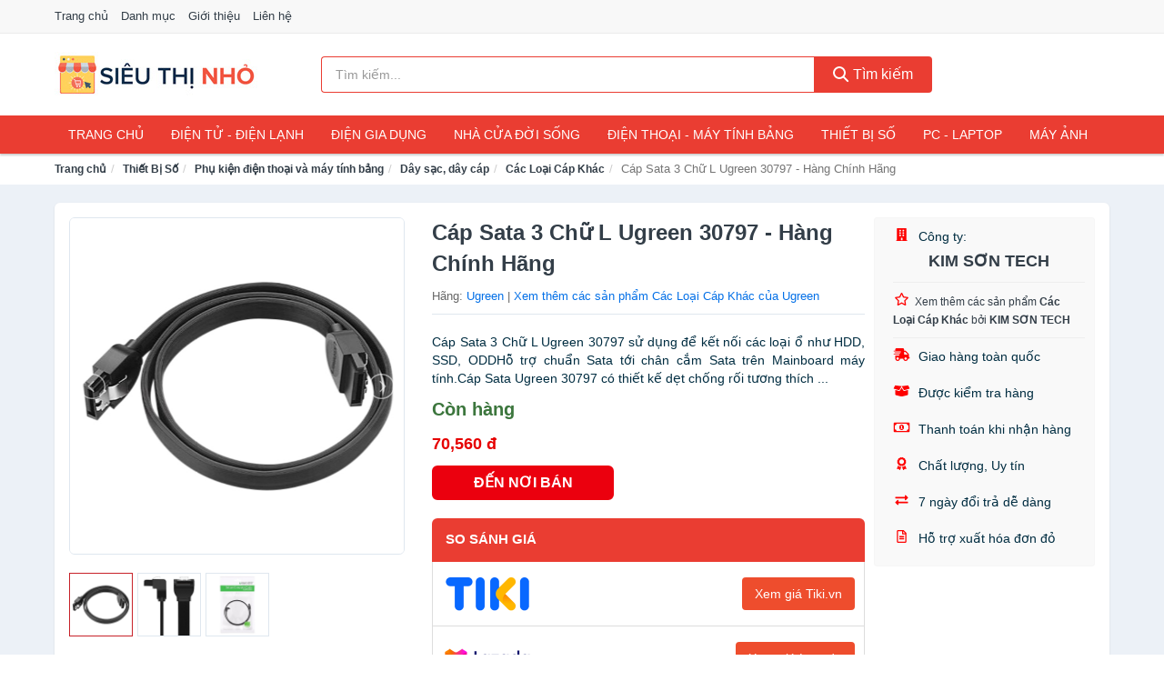

--- FILE ---
content_type: text/html; charset=UTF-8
request_url: https://sieuthinho.com/cap-sata-3-chu-l-ugreen-30797-hang-nti2064125.html
body_size: 13156
content:
<!DOCTYPE html><html lang="vi"><head prefix="og: http://ogp.me/ns# fb: http://ogp.me/ns/fb# article: http://ogp.me/ns/article#"><meta charset="utf-8"><!--[if IE]><meta http-equiv='X-UA-Compatible' content='IE=edge,chrome=1'><![endif]--><meta name="viewport" content="width=device-width,minimum-scale=1,initial-scale=1"><title>Cáp Sata 3 Chữ L Ugreen 30797 - Hàng Chính Hãng - Các Loại Cáp Khác | SieuThiNho.com</title><meta name="description" content="Cáp Sata 3 Chữ L Ugreen 30797 sử dụng để kết nối các loại ổ như HDD, SSD, ODDHỗ trợ chuẩn Sata tới chân cắm Sata trên Mainboard máy tính.Cáp Sata Ugreen 30797 có thiết kế dẹt chống rối tương thích ..."><meta name="keywords" content="Cáp Sata 3 Chữ L Ugreen 30797 - Hàng Chính Hãng"><meta name="robots" content="noodp"/><meta itemprop="name" content="Cáp Sata 3 Chữ L Ugreen 30797 - Hàng Chính Hãng - Các Loại Cáp Khác | SieuThiNho.com"><meta itemprop="description" content="Cáp Sata 3 Chữ L Ugreen 30797 sử dụng để kết nối các loại ổ như HDD, SSD, ODDHỗ trợ chuẩn Sata tới chân cắm Sata trên Mainboard máy tính.Cáp Sata Ugreen 30797 có thiết kế dẹt chống rối tương thích ..."><meta itemprop="image" content="https://salt.tikicdn.com/ts/product/4f/aa/c1/a278a4045c49ba27d473a50160f1dbce.jpg"><meta name="twitter:card" content="summary"><meta name="twitter:site" content="SieuThiNho.com"><meta name="twitter:title" content="Cáp Sata 3 Chữ L Ugreen 30797 - Hàng Chính Hãng - Các Loại Cáp Khác | SieuThiNho.com"><meta name="twitter:description" content="Cáp Sata 3 Chữ L Ugreen 30797 sử dụng để kết nối các loại ổ như HDD, SSD, ODDHỗ trợ chuẩn Sata tới chân cắm Sata trên Mainboard máy tính.Cáp Sata Ugreen 30797 có thiết kế dẹt chống rối tương thích ..."><meta name="twitter:creator" content="@SieuThiNho"><meta name="twitter:image" content="https://salt.tikicdn.com/ts/product/4f/aa/c1/a278a4045c49ba27d473a50160f1dbce.jpg"><meta property="og:title" content="Cáp Sata 3 Chữ L Ugreen 30797 - Hàng Chính Hãng - Các Loại Cáp Khác | SieuThiNho.com" /><meta property="og:type" content="website" /><meta property="og:url" content="https://sieuthinho.com/cap-sata-3-chu-l-ugreen-30797-hang-nti2064125.html" /><meta property="og:image" content="https://salt.tikicdn.com/ts/product/4f/aa/c1/a278a4045c49ba27d473a50160f1dbce.jpg" /><meta property="og:description" content="Cáp Sata 3 Chữ L Ugreen 30797 sử dụng để kết nối các loại ổ như HDD, SSD, ODDHỗ trợ chuẩn Sata tới chân cắm Sata trên Mainboard máy tính.Cáp Sata Ugreen 30797 có thiết kế dẹt chống rối tương thích ..." /><meta property="og:locale" content="vi_VN" /><meta property="og:site_name" content="Siêu Thị Nhỏ" /><meta property="fb:app_id" content="409455943066096"/><link rel="canonical" href="https://sieuthinho.com/cap-sata-3-chu-l-ugreen-30797-hang-nti2064125.html" /><link rel="apple-touch-icon" sizes="180x180" href="https://c.mgg.vn/d/sieuthinho.com/img/icons/apple-touch-icon.png"><link rel="icon" type="image/png" sizes="32x32" href="https://c.mgg.vn/d/sieuthinho.com/img/icons/favicon-32x32.png"><link rel="icon" type="image/png" sizes="16x16" href="https://c.mgg.vn/d/sieuthinho.com/img/icons/favicon-16x16.png"><link rel="manifest" href="https://sieuthinho.com/webmanifest.json"><link rel="mask-icon" href="https://c.mgg.vn/d/sieuthinho.com/img/icons/safari-pinned-tab.svg" color="#ea3d32"><link rel="shortcut icon" href="/favicon.ico"><meta name="apple-mobile-web-app-title" content="Siêu Thị Nhỏ"><meta name="application-name" content="Siêu Thị Nhỏ"><meta name="msapplication-TileColor" content="#ea3d32"><meta name="msapplication-TileImage" content="https://c.mgg.vn/d/sieuthinho.com/img/icons/mstile-144x144.png"><meta name="msapplication-config" content="https://c.mgg.vn/d/sieuthinho.com/img/icons/browserconfig.xml"><meta name="theme-color" content="#ea3d32"><style type="text/css">html{font-family:-apple-system,BlinkMacSystemFont,"Segoe UI",Roboto,"Helvetica Neue",Arial,"Noto Sans",sans-serif,"Apple Color Emoji","Segoe UI Emoji","Segoe UI Symbol","Noto Color Emoji";-webkit-text-size-adjust:100%;-ms-text-size-adjust:100%}body{margin:0}article,aside,details,figcaption,figure,footer,header,hgroup,main,menu,nav,section,summary{display:block}audio,canvas,progress,video{display:inline-block;vertical-align:baseline}audio:not([controls]){display:none;height:0}[hidden],template{display:none}a{background-color:transparent}a:active,a:hover{outline:0}abbr[title]{border-bottom:1px dotted}b,strong{font-weight:600}dfn{font-style:italic}h1{margin:.67em 0;font-size:2em}mark{color:#000;background:#ff0}small{font-size:80%}sub,sup{position:relative;font-size:75%;line-height:0;vertical-align:baseline}sup{top:-.5em}sub{bottom:-.25em}img{border:0}svg:not(:root){overflow:hidden}figure{margin:1em 40px}hr{height:0;-webkit-box-sizing:content-box;-moz-box-sizing:content-box;box-sizing:content-box}pre{overflow:auto}code,kbd,pre,samp{font-family:monospace,monospace;font-size:1em}button,input,optgroup,select,textarea{margin:0;font:inherit;color:inherit}button{overflow:visible}button,select{text-transform:none}button,html input[type=button],input[type=reset],input[type=submit]{-webkit-appearance:button;cursor:pointer}button[disabled],html input[disabled]{cursor:default}button::-moz-focus-inner,input::-moz-focus-inner{padding:0;border:0}input{line-height:normal}input[type=checkbox],input[type=radio]{-webkit-box-sizing:border-box;-moz-box-sizing:border-box;box-sizing:border-box;padding:0}input[type=number]::-webkit-inner-spin-button,input[type=number]::-webkit-outer-spin-button{height:auto}input[type=search]{-webkit-box-sizing:content-box;-moz-box-sizing:content-box;box-sizing:content-box;-webkit-appearance:textfield}input[type=search]::-webkit-search-cancel-button,input[type=search]::-webkit-search-decoration{-webkit-appearance:none}fieldset{padding:.35em .625em .75em;margin:0 2px;border:1px solid silver}legend{padding:0;border:0}textarea{overflow:auto}optgroup{font-weight:600}table{border-spacing:0;border-collapse:collapse}td,th{padding:0}</style><link href="https://c.mgg.vn/d/sieuthinho.com/css/s1.css" rel="stylesheet"><!--[if lt IE 9]><script src="https://oss.maxcdn.com/html5shiv/3.7.3/html5shiv.min.js"></script><script src="https://oss.maxcdn.com/respond/1.4.2/respond.min.js"></script><![endif]--><link rel="amphtml" href="https://sieuthinho.com/cap-sata-3-chu-l-ugreen-30797-hang-nti2064125.html?amp"><link href="https://c.mgg.vn/d/a/ls.css" rel="stylesheet"><script src="https://cdn.onesignal.com/sdks/OneSignalSDK.js" async=""></script><script>var OneSignal = window.OneSignal || [];OneSignal.push(function() {OneSignal.init({appId: "f273d645-e857-45ba-a842-7488a7e5b408"});});</script></head><body itemscope="" itemtype="http://schema.org/WebPage"><div id="header-top"><header itemscope="" itemtype="http://schema.org/WPHeader"><div id="top-header" class="hidden-xs"><div class="container"><div class="row"><div class="col-sm-12"><a href="https://sieuthinho.com/" title="Trang chủ">Trang chủ</a> <a href="https://sieuthinho.com/danh-muc/" title="Danh mục">Danh mục</a> <a href="https://sieuthinho.com/p/gioi-thieu.html" title="Giới thiệu">Giới thiệu</a> <a href="https://sieuthinho.com/p/lien-he.html" title="Liên hệ">Liên hệ</a></div></div></div></div><div id="main-header"><div class="container"><div class="row"><div class="col-xs-12 col-sm-4 col-md-3"><button type="button" class="visible-xs bnam-menu is-closed" data-toggle="offcanvas" aria-label="Menu"><span class="hamb-top"></span><span class="hamb-middle"></span><span class="hamb-bottom"></span></button><a href="https://sieuthinho.com/" class="logo" itemprop="headline" title="SieuThiNho.com"><img data-original="https://c.mgg.vn/d/sieuthinho.com/img/logo_header.jpg" class="lazy" alt="Siêu Thị Nhỏ" src="[data-uri]" width="auto" height="auto"><noscript><img src="https://c.mgg.vn/d/sieuthinho.com/img/logo_header.jpg" alt="Siêu Thị Nhỏ" srcset="https://c.mgg.vn/d/sieuthinho.com/img/logo_header@2x.jpg 2x"></noscript><span class="hidden" itemprop="description">Siêu Thị Nhỏ</span></a></div><div id="header-search" class="hidden-xs col-sm-8 col-md-7"><form method="GET" action="https://sieuthinho.com/" itemprop="potentialAction" itemscope="" itemtype="http://schema.org/SearchAction"><meta itemprop="target" content="https://sieuthinho.com/?s={s}"><div class="input-group form"><input type="text" name="s" class="form-control" placeholder="Tìm kiếm..." aria-label="Tìm kiếm hãng" value="" id="search-top"><span class="input-group-btn"><button class="btn btn-search-top" type="submit"><span class="s-icon"><span class="s-icon-circle"></span><span class="s-icon-rectangle"></span></span> Tìm kiếm</button></span></div></form></div></div></div></div></header></div><div id="search-mobi" class="container visible-xs"><div class="row"><div class="col-xs-12"><form method="GET" action="https://sieuthinho.com/"><div class="input-group form"><input name="s" class="search-top form-control" placeholder="Tìm kiếm..." value="" type="text" aria-label="Tìm kiếm hãng"><span class="input-group-btn"><button class="btn btn-danger btn-search-top" type="submit">Tìm kiếm</button></span></div></form></div></div></div><div id="header-nav"><div class="container"><nav id="main-nav" itemscope itemtype="http://schema.org/SiteNavigationElement" aria-label="Main navigation"><ul class="menu"><li><a href="https://sieuthinho.com/" title="Trang chủ">Trang chủ</a></li><li class="dropdown"><a href="https://sieuthinho.com/dien-tu-dien-lanh-4429/" title="Điện Tử - Điện Lạnh">Điện Tử - Điện Lạnh</a><ul class="dropdown-menu"><li><a href="https://sieuthinho.com/tivi-5223/" title="Tivi">Tivi</a></li><li><a href="https://sieuthinho.com/am-thanh-phu-kien-tivi-26776/" title="Âm thanh & Phụ kiện Tivi">Âm thanh & Phụ kiện Tivi</a></li><li><a href="https://sieuthinho.com/may-giat-4070/" title="Máy giặt">Máy giặt</a></li><li><a href="https://sieuthinho.com/may-say-quan-ao-4071/" title="Máy sấy quần áo">Máy sấy quần áo</a></li><li><a href="https://sieuthinho.com/may-rua-chen-4072/" title="Máy rửa chén">Máy rửa chén</a></li><li><a href="https://sieuthinho.com/may-lanh-may-dieu-hoa-4073/" title="Máy lạnh - Máy điều hòa">Máy lạnh - Máy điều hòa</a></li><li><a href="https://sieuthinho.com/may-nuoc-nong-4074/" title="Máy nước nóng">Máy nước nóng</a></li><li><a href="https://sieuthinho.com/tu-lanh-2536/" title="Tủ lạnh">Tủ lạnh</a></li><li><a href="https://sieuthinho.com/tu-dong-tu-mat-4076/" title="Tủ đông - Tủ mát">Tủ đông - Tủ mát</a></li><li><a href="https://sieuthinho.com/tu-uop-ruou-4077/" title="Tủ ướp rượu">Tủ ướp rượu</a></li><li><a href="https://sieuthinho.com/phu-kien-dien-lanh-8282/" title="Phụ kiện điện lạnh">Phụ kiện điện lạnh</a></li></ul></li><li class="dropdown o-col"><a href="https://sieuthinho.com/dien-gia-dung-2090/" title="Điện Gia Dụng">Điện Gia Dụng</a><ul class="dropdown-menu"><li><a href="https://sieuthinho.com/do-dung-nha-bep-2092/" title="Đồ dùng nhà bếp">Đồ dùng nhà bếp</a></li><li><a href="https://sieuthinho.com/thiet-bi-gia-dinh-2154/" title="Thiết bị gia đình">Thiết bị gia đình</a></li></ul></li><li class="dropdown"><a href="https://sieuthinho.com/nha-cua-doi-song-2091/" title="Nhà Cửa Đời Sống">Nhà Cửa Đời Sống</a><ul class="dropdown-menu"><li><a href="https://sieuthinho.com/nha-bep-2159/" title="Dụng cụ nhà bếp">Dụng cụ nhà bếp</a></li><li><a href="https://sieuthinho.com/phong-an-2162/" title="Đồ dùng phòng ăn">Đồ dùng phòng ăn</a></li><li><a href="https://sieuthinho.com/do-dung-phong-ngu-8521/" title="Đồ dùng phòng ngủ">Đồ dùng phòng ngủ</a></li><li><a href="https://sieuthinho.com/noi-that-2358/" title="Nội thất">Nội thất</a></li><li><a href="https://sieuthinho.com/trang-tri-nha-cua-2181/" title="Trang trí nhà cửa">Trang trí nhà cửa</a></li><li><a href="https://sieuthinho.com/den-thiet-bi-chieu-sang-2223/" title="Đèn & thiết bị chiếu sáng">Đèn & thiết bị chiếu sáng</a></li><li><a href="https://sieuthinho.com/ngoai-troi-san-vuon-2431/" title="Ngoài trời & sân vườn">Ngoài trời & sân vườn</a></li><li><a href="https://sieuthinho.com/do-dung-va-thiet-bi-nha-tam-2174/" title="Đồ dùng và thiết bị nhà tắm">Đồ dùng và thiết bị nhà tắm</a></li><li><a href="https://sieuthinho.com/sua-chua-nha-cua-2182/" title="Sửa chữa nhà cửa">Sửa chữa nhà cửa</a></li><li><a href="https://sieuthinho.com/nhac-cu-10276/" title="Nhạc cụ">Nhạc cụ</a></li><li><a href="https://sieuthinho.com/hoa-tuoi-va-cay-canh-19060/" title="Hoa tươi và cây cảnh">Hoa tươi và cây cảnh</a></li><li><a href="https://sieuthinho.com/thiet-bi-dieu-khien-thong-minh-20700/" title="Thiết bị điều khiển thông minh">Thiết bị điều khiển thông minh</a></li><li><a href="https://sieuthinho.com/dung-cu-diet-chuot-con-trung-23212/" title="Dụng cụ diệt chuột, côn trùng">Dụng cụ diệt chuột, côn trùng</a></li><li><a href="https://sieuthinho.com/pin-va-dung-cu-sac-pin-23220/" title="Pin và dụng cụ sạc pin">Pin và dụng cụ sạc pin</a></li><li><a href="https://sieuthinho.com/o-cam-dien-2229/" title="Ổ cắm điện">Ổ cắm điện</a></li><li><a href="https://sieuthinho.com/dung-cu-ve-sinh-23226/" title="Dụng cụ vệ sinh">Dụng cụ vệ sinh</a></li><li><a href="https://sieuthinho.com/phu-kien-giat-ui-23252/" title="Phụ kiện giặt ủi">Phụ kiện giặt ủi</a></li><li><a href="https://sieuthinho.com/bao-ve-nha-cua-23254/" title="Bảo vệ nhà cửa">Bảo vệ nhà cửa</a></li><li><a href="https://sieuthinho.com/do-tho-cung-23262/" title="Đồ thờ cúng">Đồ thờ cúng</a></li><li><a href="https://sieuthinho.com/vat-pham-phong-thuy-6056/" title="Vật phẩm phong thủy">Vật phẩm phong thủy</a></li><li><a href="https://sieuthinho.com/on-ap-bien-ap-12062/" title="Ổn áp, biến áp">Ổn áp, biến áp</a></li></ul></li><li class="dropdown o-col"><a href="https://sieuthinho.com/dien-thoai-may-tinh-bang-1997/" title="Điện Thoại - Máy Tính Bảng">Điện Thoại - Máy Tính Bảng</a><ul class="dropdown-menu"><li><a href="https://sieuthinho.com/dien-thoai-smartphone-2003/" title="Điện thoại Smartphone">Điện thoại Smartphone</a></li><li><a href="https://sieuthinho.com/may-tinh-bang-2002/" title="Máy tính bảng">Máy tính bảng</a></li><li><a href="https://sieuthinho.com/may-doc-sach-29064/" title="Máy đọc sách">Máy đọc sách</a></li><li><a href="https://sieuthinho.com/dien-thoai-pho-thong-2004/" title="Điện thoại phổ thông">Điện thoại phổ thông</a></li><li><a href="https://sieuthinho.com/dien-thoai-ban-8269/" title="Điện thoại bàn">Điện thoại bàn</a></li></ul></li><li class="dropdown o-col"><a href="https://sieuthinho.com/thiet-bi-so-2023/" title="Thiết Bị Số">Thiết Bị Số</a><ul class="dropdown-menu"><li><a href="https://sieuthinho.com/thiet-bi-am-thanh-va-phu-kien-8423/" title="Thiết bị âm thanh và phụ kiện">Thiết bị âm thanh và phụ kiện</a></li><li><a href="https://sieuthinho.com/thiet-bi-choi-game-va-phu-kien-2875/" title="Thiết bị chơi game và phụ kiện">Thiết bị chơi game và phụ kiện</a></li><li><a href="https://sieuthinho.com/thiet-bi-deo-thong-minh-va-phu-kien-8247/" title="Thiết bị đeo thông minh và phụ kiện">Thiết bị đeo thông minh và phụ kiện</a></li><li><a href="https://sieuthinho.com/thiet-bi-thong-minh-va-linh-kien-dien-tu-28640/" title="Thiết bị thông minh và linh kiện điện tử">Thiết bị thông minh và linh kiện điện tử</a></li><li><a href="https://sieuthinho.com/phu-kien-dien-thoai-va-may-tinh-bang-8422/" title="Phụ kiện điện thoại và máy tính bảng">Phụ kiện điện thoại và máy tính bảng</a></li><li><a href="https://sieuthinho.com/phu-kien-may-tinh-va-laptop-28878/" title="Phụ kiện máy tính và Laptop">Phụ kiện máy tính và Laptop</a></li></ul></li><li class="dropdown o-col"><a href="https://sieuthinho.com/may-vi-tinh-laptop-2054/" title="Máy Vi Tính - Laptop">PC - Laptop</a><ul class="dropdown-menu"><li><a href="https://sieuthinho.com/laptop-8303/" title="Laptop">Laptop</a></li><li><a href="https://sieuthinho.com/pc-may-tinh-bo-8301/" title="PC - Máy Tính Bộ">PC - Máy Tính Bộ</a></li><li><a href="https://sieuthinho.com/thiet-bi-luu-tru-8268/" title="Thiết bị lưu trữ">Thiết bị lưu trữ</a></li><li><a href="https://sieuthinho.com/thiet-bi-mang-2871/" title="Thiết bị mạng">Thiết bị mạng</a></li><li><a href="https://sieuthinho.com/linh-kien-phu-kien-may-tinh-8337/" title="Linh kiện máy tính, phụ kiện máy tính">Linh kiện máy tính, phụ kiện máy tính</a></li><li><a href="https://sieuthinho.com/thiet-bi-van-phong-thiet-bi-ngoai-vi-13092/" title="Thiết bị văn phòng - Thiết bị ngoại vi">Thiết bị văn phòng - Thiết bị ngoại vi</a></li></ul></li><li class="dropdown o-col"><a href="https://sieuthinho.com/may-anh-quay-phim-2009/" title="Máy Ảnh - Quay Phim">Máy Ảnh</a><ul class="dropdown-menu"><li><a href="https://sieuthinho.com/may-anh-29014/" title="Máy ảnh">Máy ảnh</a></li><li><a href="https://sieuthinho.com/phu-kien-may-anh-may-quay-2026/" title="Phụ kiện máy ảnh, máy quay">Phụ kiện máy ảnh, máy quay</a></li><li><a href="https://sieuthinho.com/balo-tui-dung-bao-da-2048/" title="Balo - Túi đựng - Bao da">Balo - Túi đựng - Bao da</a></li><li><a href="https://sieuthinho.com/ong-kinh-ong-ngam-29002/" title="Ống kính, ống ngắm">Ống kính, ống ngắm</a></li><li><a href="https://sieuthinho.com/ong-kinh-lens-may-anh-2965/" title="Ống kính (Lens)">Ống kính (Lens)</a></li><li><a href="https://sieuthinho.com/thiet-bi-anh-sang-29022/" title="Thiết bị ánh sáng">Thiết bị ánh sáng</a></li><li><a href="https://sieuthinho.com/thiet-bi-quay-phim-29030/" title="Thiết bị quay phim">Thiết bị quay phim</a></li><li><a href="https://sieuthinho.com/camera-giam-sat-4285/" title="Camera giám sát">Camera giám sát</a></li><li><a href="https://sieuthinho.com/may-bay-camera-va-phu-kien-8255/" title="Máy bay camera và phụ kiện">Máy bay camera và phụ kiện</a></li><li><a href="https://sieuthinho.com/camera-hanh-trinh-action-camera-va-phu-kien-29042/" title="Camera hành trình - Action camera và phụ kiện">Camera hành trình - Action camera và phụ kiện</a></li></ul></li></ul></nav></div></div><div class="overlay"></div><script type="application/ld+json">{"@context":"http://schema.org","@type":"BreadcrumbList","itemListElement":[{"@type":"ListItem","position":1,"item":{"@id":"https://sieuthinho.com/","name":"Siêu Thị Nhỏ"}},{"@type":"ListItem","position":2,"item":{"@id":"https://sieuthinho.com/thiet-bi-so-2023/","name":"Thiết Bị Số"}},{"@type":"ListItem","position":3,"item":{"@id":"https://sieuthinho.com/phu-kien-dien-thoai-va-may-tinh-bang-8422/","name":"Phụ kiện điện thoại và máy tính bảng"}},{"@type":"ListItem","position":4,"item":{"@id":"https://sieuthinho.com/day-sac-day-cap-2031/","name":"Dây sạc, dây cáp"}},{"@type":"ListItem","position":5,"item":{"@id":"https://sieuthinho.com/cac-loai-cap-khac-4013/","name":"Các Loại Cáp Khác"}},{"@type":"ListItem","position":6,"item":{"@id":"https://sieuthinho.com/cap-sata-3-chu-l-ugreen-30797-hang-nti2064125.html","name":"Cáp Sata 3 Chữ L Ugreen 30797 - Hàng Chính Hãng"}}]}</script><div id="breadcrumb"><div class="container"><ol class="breadcrumb"><li><a href="https://sieuthinho.com/" title="Trang chủ Siêu Thị Nhỏ">Trang chủ</a></li><li><a href="https://sieuthinho.com/thiet-bi-so-2023/" title="Thiết Bị Số">Thiết Bị Số</a></li><li><a href="https://sieuthinho.com/phu-kien-dien-thoai-va-may-tinh-bang-8422/" title="Phụ kiện điện thoại và máy tính bảng">Phụ kiện điện thoại và máy tính bảng</a></li><li><a href="https://sieuthinho.com/day-sac-day-cap-2031/" title="Dây sạc, dây cáp">Dây sạc, dây cáp</a></li><li><a href="https://sieuthinho.com/cac-loai-cap-khac-4013/" title="Các Loại Cáp Khác">Các Loại Cáp Khác</a></li><li class="active hidden-xs">Cáp Sata 3 Chữ L Ugreen 30797 - Hàng Chính Hãng</li></ol></div></div><script type="application/ld+json">{"@context":"http://schema.org/","@type":"Product","name":"C\u00e1p Sata 3 Ch\u1eef L Ugreen 30797 - H\u00e0ng Ch\u00ednh H\u00e3ng","image":"https://salt.tikicdn.com/ts/product/4f/aa/c1/a278a4045c49ba27d473a50160f1dbce.jpg","description":"C\u00e1p Sata 3 Ch\u1eef L Ugreen 30797 s\u1eed d\u1ee5ng \u0111\u1ec3 k\u1ebft n\u1ed1i c\u00e1c lo\u1ea1i \u1ed5 nh\u01b0 HDD, SSD, ODDH\u1ed7 tr\u1ee3 chu\u1ea9n Sata t\u1edbi ch\u00e2n c\u1eafm Sata tr\u00ean Mainboard m\u00e1y t\u00ednh.C\u00e1p Sata Ugreen 30797 c\u00f3 thi\u1ebft k\u1ebf d\u1eb9t ch\u1ed1ng r\u1ed1i t\u01b0\u01a1ng th\u00edch ...","url":"https://sieuthinho.com/cap-sata-3-chu-l-ugreen-30797-hang-nti2064125.html","itemCondition":"http://schema.org/NewCondition","sku":"8731894104995","mpn":"8731894104995","brand":{"@type":"Thing","name":"Ugreen"},"offers":{"@type":"Offer","price":70560,"priceCurrency":"VND","priceValidUntil":"2027-12-31","url":"https://sieuthinho.com/cap-sata-3-chu-l-ugreen-30797-hang-nti2064125.html","itemCondition":"http://schema.org/NewCondition","availability":"http://schema.org/InStock","seller":{"@type":"Organization","name":"KIM S\u01a0N TECH"}}}</script><main><div id="product_main" class="page-wrapper"><div class="container"><section><div class="product-detail div-shadow"><div class="row"><div class="col-xs-12 col-sm-4"><ul id="imageGallery" class="gallery list-unstyled" style="max-height:660px;overflow:hidden"><li data-thumb="https://salt.tikicdn.com/cache/280x280/ts/product/4f/aa/c1/a278a4045c49ba27d473a50160f1dbce.jpg" data-src="https://salt.tikicdn.com/ts/product/4f/aa/c1/a278a4045c49ba27d473a50160f1dbce.jpg"><img src="https://salt.tikicdn.com/ts/product/4f/aa/c1/a278a4045c49ba27d473a50160f1dbce.jpg" alt="Cáp Sata 3 Chữ L Ugreen 30797 - Hàng Chính Hãng" /></li><li data-thumb="https://salt.tikicdn.com/cache/280x280/ts/product/5a/29/2c/63f919c0e5fed8322757d4ec34465958.jpg" data-src="https://salt.tikicdn.com/ts/product/5a/29/2c/63f919c0e5fed8322757d4ec34465958.jpg"><img src="https://salt.tikicdn.com/ts/product/5a/29/2c/63f919c0e5fed8322757d4ec34465958.jpg" alt="Cáp Sata 3 Chữ L Ugreen 30797 - Hàng Chính Hãng" /></li><li data-thumb="https://salt.tikicdn.com/cache/280x280/ts/product/ba/8e/cc/17839c5945655f3cd506a84b7b00c416.jpg" data-src="https://salt.tikicdn.com/ts/product/ba/8e/cc/17839c5945655f3cd506a84b7b00c416.jpg"><img src="https://salt.tikicdn.com/ts/product/ba/8e/cc/17839c5945655f3cd506a84b7b00c416.jpg" alt="Cáp Sata 3 Chữ L Ugreen 30797 - Hàng Chính Hãng" /></li></ul></div><div class="col-xs-12 col-sm-8"><div class="row"><div class="col-xs-12 col-sm-8"><div id="product-short"><div class="product-head"><h1 class="page-title">Cáp Sata 3 Chữ L Ugreen 30797 - Hàng Chính Hãng</h1><span class="brand" style="margin-bottom:5px">Hãng: <a href="https://sieuthinho.com/hang/ugreen/" title="Hãng Ugreen">Ugreen</a> | <a href="https://sieuthinho.com/cac-loai-cap-khac-4013/?hang=ugreen" title="Các Loại Cáp Khác của hãng Ugreen">Xem thêm các sản phẩm Các Loại Cáp Khác của Ugreen</a></span></div><div id="product-att"><h2 class="hidden">Mô tả ngắn</h2>Cáp Sata 3 Chữ L Ugreen 30797 sử dụng để kết nối các loại ổ như HDD, SSD, ODDHỗ trợ chuẩn Sata tới chân cắm Sata trên Mainboard máy tính.Cáp Sata Ugreen 30797 có thiết kế dẹt chống rối tương thích ...</div><div class="product-price-wrap"><div class="product-status"><strong class="text-success">Còn hàng</strong></div><div class="product-price">70,560 đ</div><div class="wrap-btn-buy"><a href="#So_Sanh_Gia" class="hidden ssg" title="So Sánh Giá"><svg viewBox="0 0 15 15" id="showMenu" tabindex="0"><path d="m .5.5h2.2l2.5 10.5h7.2l2.1-7.5h-10.8" fill="none" stroke-linecap="round" stroke-linejoin="round" stroke-miterlimit="10"></path><circle cx="6" cy="13.5" r="1"></circle><circle cx="11.5" cy="13.5" r="1"></circle><path d="m7.5 7h3" fill="none" stroke-linecap="round" stroke-miterlimit="10"></path><path d="m9 8.5v-3" fill="none" stroke-linecap="round" stroke-miterlimit="10"></path></svg> SO SÁNH GIÁ</a><a href="https://sieuthinho.com/mua/ti2063917.html" target="_blank" class="btn btn-danger btn-buy-now" title="Mua ngay" rel="nofollow">ĐẾN NƠI BÁN</a></div><div class="check-price" id="So_Sanh_Gia"><h3>So sánh giá <span class="hidden ssg-close">&times;</span></h3><ul><li><a href="https://sieuthinho.com/mua/ti2063917.html?d=tiki" target="_blank" title="Check giá Tiki" rel="nofollow"><img data-original="https://c.mgg.vn/d/a/tiki.png" src="[data-uri]" alt="Tiki" class="lazy" style="width:100px;height:50px"><span class="btn btn-danger">Xem giá Tiki.vn</span></a></li><li><a href="https://sieuthinho.com/mua/ti2063917.html?d=lazada" target="_blank" title="Check giá Lazada" rel="nofollow"><img data-original="https://c.mgg.vn/d/a/lazada.png" src="[data-uri]" alt="Lazada" class="lazy" style="width:100px;height:50px"><span class="btn btn-danger">Xem giá Lazada</span></a></li><li><a href="https://sieuthinho.com/mua/ti2063917.html?d=shopee" target="_blank" title="Check giá Shopee" rel="nofollow"><img data-original="https://c.mgg.vn/d/a/shopee.png" src="[data-uri]" alt="Shopee" class="lazy" style="width:100px;height:50px"><span class="btn btn-danger">Xem giá Shopee</span></a></li></ul></div></div></div></div><div class="col-xs-12 col-sm-4"><div id="product-seller"><style type="text/css">.right-box-tiki{background-color:#f9f9f9;border:1px solid #f6f6f6;padding:10px 10px 10px 20px;border-radius:3px}.right-box-tiki ul{list-style:none;padding:0;margin:0}.right-box-tiki ul li{padding:10px 0}.right-box-tiki i{color:#fe0100;padding-right:5px}.right-box-tiki svg{color:#fe0100;padding-right:5px;height:14px;fill:currentColor;min-width:24px}.right-box-tiki .right-box-seller{display:block;padding-bottom:10px;border-bottom:1px solid #eee}.right-box-tiki .right-box-seller .right-box-a{display:block;text-align:center;font-size:18px;padding-top:5px;padding-bottom:10px;border-bottom:1px solid #eee;margin-bottom:10px}@media only screen and (max-width: 767px) {.right-box-tiki{padding:5px 5px 5px 10px}.right-box-tiki ul li{padding:5px 0}}</style><div class="right-box-tiki"><div class="right-box-seller"><span><svg xmlns="http://www.w3.org/2000/svg" viewBox="0 0 448 512"><path d="M436 480h-20V24c0-13.255-10.745-24-24-24H56C42.745 0 32 10.745 32 24v456H12c-6.627 0-12 5.373-12 12v20h448v-20c0-6.627-5.373-12-12-12zM128 76c0-6.627 5.373-12 12-12h40c6.627 0 12 5.373 12 12v40c0 6.627-5.373 12-12 12h-40c-6.627 0-12-5.373-12-12V76zm0 96c0-6.627 5.373-12 12-12h40c6.627 0 12 5.373 12 12v40c0 6.627-5.373 12-12 12h-40c-6.627 0-12-5.373-12-12v-40zm52 148h-40c-6.627 0-12-5.373-12-12v-40c0-6.627 5.373-12 12-12h40c6.627 0 12 5.373 12 12v40c0 6.627-5.373 12-12 12zm76 160h-64v-84c0-6.627 5.373-12 12-12h40c6.627 0 12 5.373 12 12v84zm64-172c0 6.627-5.373 12-12 12h-40c-6.627 0-12-5.373-12-12v-40c0-6.627 5.373-12 12-12h40c6.627 0 12 5.373 12 12v40zm0-96c0 6.627-5.373 12-12 12h-40c-6.627 0-12-5.373-12-12v-40c0-6.627 5.373-12 12-12h40c6.627 0 12 5.373 12 12v40zm0-96c0 6.627-5.373 12-12 12h-40c-6.627 0-12-5.373-12-12V76c0-6.627 5.373-12 12-12h40c6.627 0 12 5.373 12 12v40z"/></svg> Công ty:</span><span class="right-box-a"><a href="https://sieuthinho.com/cty/kim-son-tech/" title="Công ty KIM SƠN TECH"><strong>KIM SƠN TECH</strong></a></span><a href="https://sieuthinho.com/cac-loai-cap-khac-4013/?cty=kim-son-tech" title="Các Loại Cáp Khác bán bởi KIM SƠN TECH"><svg xmlns="http://www.w3.org/2000/svg" viewBox="0 0 576 512"><path d="M528.1 171.5L382 150.2 316.7 17.8c-11.7-23.6-45.6-23.9-57.4 0L194 150.2 47.9 171.5c-26.2 3.8-36.7 36.1-17.7 54.6l105.7 103-25 145.5c-4.5 26.3 23.2 46 46.4 33.7L288 439.6l130.7 68.7c23.2 12.2 50.9-7.4 46.4-33.7l-25-145.5 105.7-103c19-18.5 8.5-50.8-17.7-54.6zM388.6 312.3l23.7 138.4L288 385.4l-124.3 65.3 23.7-138.4-100.6-98 139-20.2 62.2-126 62.2 126 139 20.2-100.6 98z"/></svg><small>Xem thêm các sản phẩm <strong>Các Loại Cáp Khác</strong> bởi <strong>KIM SƠN TECH</strong></small></a></div><ul><li><svg xmlns="http://www.w3.org/2000/svg" viewBox="0 0 640 512"><path d="M624 352h-16V243.9c0-12.7-5.1-24.9-14.1-33.9L494 110.1c-9-9-21.2-14.1-33.9-14.1H416V48c0-26.5-21.5-48-48-48H112C85.5 0 64 21.5 64 48v48H8c-4.4 0-8 3.6-8 8v16c0 4.4 3.6 8 8 8h272c4.4 0 8 3.6 8 8v16c0 4.4-3.6 8-8 8H40c-4.4 0-8 3.6-8 8v16c0 4.4 3.6 8 8 8h208c4.4 0 8 3.6 8 8v16c0 4.4-3.6 8-8 8H8c-4.4 0-8 3.6-8 8v16c0 4.4 3.6 8 8 8h208c4.4 0 8 3.6 8 8v16c0 4.4-3.6 8-8 8H64v128c0 53 43 96 96 96s96-43 96-96h128c0 53 43 96 96 96s96-43 96-96h48c8.8 0 16-7.2 16-16v-32c0-8.8-7.2-16-16-16zM160 464c-26.5 0-48-21.5-48-48s21.5-48 48-48 48 21.5 48 48-21.5 48-48 48zm320 0c-26.5 0-48-21.5-48-48s21.5-48 48-48 48 21.5 48 48-21.5 48-48 48zm80-208H416V144h44.1l99.9 99.9V256z"/></svg> Giao hàng toàn quốc</li><li><svg xmlns="http://www.w3.org/2000/svg" viewBox="0 0 640 512"><path d="M425.7 256c-16.9 0-32.8-9-41.4-23.4L320 126l-64.2 106.6c-8.7 14.5-24.6 23.5-41.5 23.5-4.5 0-9-.6-13.3-1.9L64 215v178c0 14.7 10 27.5 24.2 31l216.2 54.1c10.2 2.5 20.9 2.5 31 0L551.8 424c14.2-3.6 24.2-16.4 24.2-31V215l-137 39.1c-4.3 1.3-8.8 1.9-13.3 1.9zm212.6-112.2L586.8 41c-3.1-6.2-9.8-9.8-16.7-8.9L320 64l91.7 152.1c3.8 6.3 11.4 9.3 18.5 7.3l197.9-56.5c9.9-2.9 14.7-13.9 10.2-23.1zM53.2 41L1.7 143.8c-4.6 9.2.3 20.2 10.1 23l197.9 56.5c7.1 2 14.7-1 18.5-7.3L320 64 69.8 32.1c-6.9-.8-13.5 2.7-16.6 8.9z"/></svg> Được kiểm tra hàng</li><li><svg xmlns="http://www.w3.org/2000/svg" viewBox="0 0 640 512"><path d="M320 144c-53.02 0-96 50.14-96 112 0 61.85 42.98 112 96 112 53 0 96-50.13 96-112 0-61.86-42.98-112-96-112zm40 168c0 4.42-3.58 8-8 8h-64c-4.42 0-8-3.58-8-8v-16c0-4.42 3.58-8 8-8h16v-55.44l-.47.31a7.992 7.992 0 0 1-11.09-2.22l-8.88-13.31a7.992 7.992 0 0 1 2.22-11.09l15.33-10.22a23.99 23.99 0 0 1 13.31-4.03H328c4.42 0 8 3.58 8 8v88h16c4.42 0 8 3.58 8 8v16zM608 64H32C14.33 64 0 78.33 0 96v320c0 17.67 14.33 32 32 32h576c17.67 0 32-14.33 32-32V96c0-17.67-14.33-32-32-32zm-16 272c-35.35 0-64 28.65-64 64H112c0-35.35-28.65-64-64-64V176c35.35 0 64-28.65 64-64h416c0 35.35 28.65 64 64 64v160z"/></svg> Thanh toán khi nhận hàng</li><li><svg xmlns="http://www.w3.org/2000/svg" viewBox="0 0 384 512"><path d="M97.12 362.63c-8.69-8.69-4.16-6.24-25.12-11.85-9.51-2.55-17.87-7.45-25.43-13.32L1.2 448.7c-4.39 10.77 3.81 22.47 15.43 22.03l52.69-2.01L105.56 507c8 8.44 22.04 5.81 26.43-4.96l52.05-127.62c-10.84 6.04-22.87 9.58-35.31 9.58-19.5 0-37.82-7.59-51.61-21.37zM382.8 448.7l-45.37-111.24c-7.56 5.88-15.92 10.77-25.43 13.32-21.07 5.64-16.45 3.18-25.12 11.85-13.79 13.78-32.12 21.37-51.62 21.37-12.44 0-24.47-3.55-35.31-9.58L252 502.04c4.39 10.77 18.44 13.4 26.43 4.96l36.25-38.28 52.69 2.01c11.62.44 19.82-11.27 15.43-22.03zM263 340c15.28-15.55 17.03-14.21 38.79-20.14 13.89-3.79 24.75-14.84 28.47-28.98 7.48-28.4 5.54-24.97 25.95-45.75 10.17-10.35 14.14-25.44 10.42-39.58-7.47-28.38-7.48-24.42 0-52.83 3.72-14.14-.25-29.23-10.42-39.58-20.41-20.78-18.47-17.36-25.95-45.75-3.72-14.14-14.58-25.19-28.47-28.98-27.88-7.61-24.52-5.62-44.95-26.41-10.17-10.35-25-14.4-38.89-10.61-27.87 7.6-23.98 7.61-51.9 0-13.89-3.79-28.72.25-38.89 10.61-20.41 20.78-17.05 18.8-44.94 26.41-13.89 3.79-24.75 14.84-28.47 28.98-7.47 28.39-5.54 24.97-25.95 45.75-10.17 10.35-14.15 25.44-10.42 39.58 7.47 28.36 7.48 24.4 0 52.82-3.72 14.14.25 29.23 10.42 39.59 20.41 20.78 18.47 17.35 25.95 45.75 3.72 14.14 14.58 25.19 28.47 28.98C104.6 325.96 106.27 325 121 340c13.23 13.47 33.84 15.88 49.74 5.82a39.676 39.676 0 0 1 42.53 0c15.89 10.06 36.5 7.65 49.73-5.82zM97.66 175.96c0-53.03 42.24-96.02 94.34-96.02s94.34 42.99 94.34 96.02-42.24 96.02-94.34 96.02-94.34-42.99-94.34-96.02z"/></svg> Chất lượng, Uy tín</li><li><svg xmlns="http://www.w3.org/2000/svg" viewBox="0 0 512 512"><path d="M0 168v-16c0-13.255 10.745-24 24-24h360V80c0-21.367 25.899-32.042 40.971-16.971l80 80c9.372 9.373 9.372 24.569 0 33.941l-80 80C409.956 271.982 384 261.456 384 240v-48H24c-13.255 0-24-10.745-24-24zm488 152H128v-48c0-21.314-25.862-32.08-40.971-16.971l-80 80c-9.372 9.373-9.372 24.569 0 33.941l80 80C102.057 463.997 128 453.437 128 432v-48h360c13.255 0 24-10.745 24-24v-16c0-13.255-10.745-24-24-24z"/></svg> 7 ngày đổi trả dễ dàng</li><li><svg xmlns="http://www.w3.org/2000/svg" viewBox="0 0 384 512"><path d="M288 248v28c0 6.6-5.4 12-12 12H108c-6.6 0-12-5.4-12-12v-28c0-6.6 5.4-12 12-12h168c6.6 0 12 5.4 12 12zm-12 72H108c-6.6 0-12 5.4-12 12v28c0 6.6 5.4 12 12 12h168c6.6 0 12-5.4 12-12v-28c0-6.6-5.4-12-12-12zm108-188.1V464c0 26.5-21.5 48-48 48H48c-26.5 0-48-21.5-48-48V48C0 21.5 21.5 0 48 0h204.1C264.8 0 277 5.1 286 14.1L369.9 98c9 8.9 14.1 21.2 14.1 33.9zm-128-80V128h76.1L256 51.9zM336 464V176H232c-13.3 0-24-10.7-24-24V48H48v416h288z"/></svg> Hỗ trợ xuất hóa đơn đỏ</li></ul></div></div></div></div></div></div></div><div class="product-box"><div class="row"><div class="col-xs-12"><div id="product-related"><h3>Sản phẩm tương tự</h3><div class="row"><div class="col-xs-6 col-sm-3 col-md-2 ip"><a href="https://sieuthinho.com/cap-chuyen-doi-usb-type-c-to-3-nti83333566.html" title="Cáp chuyển đổi USB type-C to 3.5mm chính hãng Ugreen 30632 cao cấp"><div><img src="https://c.mgg.vn/d/sieuthinho.com/img/no-pro.jpg" alt="img"><img data-original="https://salt.tikicdn.com/cache/200x200/ts/product/2b/9b/bb/8f0870209b9e8000ac78313f50b24827.jpg" class="lazy bn-abg" src="https://c.mgg.vn/d/sieuthinho.com/img/no-pro.jpg" alt="Cáp chuyển đổi USB type-C to 3.5mm chính hãng Ugreen 30632 cao cấp"><noscript><img src="https://salt.tikicdn.com/cache/200x200/ts/product/2b/9b/bb/8f0870209b9e8000ac78313f50b24827.jpg"></noscript></div><span>Cáp chuyển đổi USB type-C to 3.5mm chính hãng Ugreen 30632 cao cấp</span><span>120.000 đ</span></a></div><div class="col-xs-6 col-sm-3 col-md-2 ip"><a href="https://sieuthinho.com/day-usb-2-0-hai-dau-ma-vang-ugreen-nti3583525.html" title="Dây USB 2.0 Hai Đầu Mạ Vàng Ugreen 30135 (3m) - Hàng Chính Hãng"><div><img src="https://c.mgg.vn/d/sieuthinho.com/img/no-pro.jpg" alt="img"><img data-original="https://salt.tikicdn.com/cache/200x200/ts/product/44/f0/80/b5206a898c3e224c534c5e4c153235e2.jpg" class="lazy bn-abg" src="https://c.mgg.vn/d/sieuthinho.com/img/no-pro.jpg" alt="Dây USB 2.0 Hai Đầu Mạ Vàng Ugreen 30135 (3m) - Hàng Chính Hãng"><noscript><img src="https://salt.tikicdn.com/cache/200x200/ts/product/44/f0/80/b5206a898c3e224c534c5e4c153235e2.jpg"></noscript></div><span>Dây USB 2.0 Hai Đầu Mạ Vàng Ugreen 30135 (3m) - Hàng Chính Hãng</span><span>90.000 đ</span></a></div><div class="col-xs-6 col-sm-3 col-md-2 ip"><a href="https://sieuthinho.com/day-chuyen-doi-usb-type-c-sang-usb-nti6900159.html" title="Dây chuyển đổi USB Type-C sang USB 2.0 truyền dữ liệu và sạc mạ vạng dài 15cm - Hàng chính hãng"><div><img src="https://c.mgg.vn/d/sieuthinho.com/img/no-pro.jpg" alt="img"><img data-original="https://salt.tikicdn.com/cache/200x200/ts/product/95/11/44/3388b6d97e569bdd617b520fedfcaf10.jpg" class="lazy bn-abg" src="https://c.mgg.vn/d/sieuthinho.com/img/no-pro.jpg" alt="Dây chuyển đổi USB Type-C sang USB 2.0 truyền dữ liệu và sạc mạ vạng dài 15cm - Hàng chính hãng"><noscript><img src="https://salt.tikicdn.com/cache/200x200/ts/product/95/11/44/3388b6d97e569bdd617b520fedfcaf10.jpg"></noscript></div><span>Dây chuyển đổi USB Type-C sang USB 2.0 truyền dữ liệu và sạc mạ vạng dài 15cm - Hàng chính hãng</span><span>120.000 đ</span></a></div><div class="col-xs-6 col-sm-3 col-md-2 ip"><a href="https://sieuthinho.com/day-com-1-dau-duc-1-dau-cai-nti12077548.html" title="Dây COM 1 Đầu Đực - 1 Đầu Cái Ugreen 20143 Dài 1.5m - Hàng Chính Hãng"><div><img src="https://c.mgg.vn/d/sieuthinho.com/img/no-pro.jpg" alt="img"><img data-original="https://salt.tikicdn.com/cache/200x200/ts/product/91/80/9f/6c77a8adc7282aa09f606bf1c77d0e21.jpg" class="lazy bn-abg" src="https://c.mgg.vn/d/sieuthinho.com/img/no-pro.jpg" alt="Dây COM 1 Đầu Đực - 1 Đầu Cái Ugreen 20143 Dài 1.5m - Hàng Chính Hãng"><noscript><img src="https://salt.tikicdn.com/cache/200x200/ts/product/91/80/9f/6c77a8adc7282aa09f606bf1c77d0e21.jpg"></noscript></div><span>Dây COM 1 Đầu Đực - 1 Đầu Cái Ugreen 20143 Dài 1.5m - Hàng Chính Hãng</span><span>150.000 đ</span></a></div><div class="col-xs-6 col-sm-3 col-md-2 ip"><a href="https://sieuthinho.com/cap-noi-dai-usb-ugreen-10323-nti172942788.html" title="Cáp nối dài USB Ugreen 10323 chuẩn USB 2.0 dài 15m chính hãng - Hàng Chính Hãng"><div><img src="https://c.mgg.vn/d/sieuthinho.com/img/no-pro.jpg" alt="img"><img data-original="https://salt.tikicdn.com/cache/200x200/ts/product/0e/15/12/2f022e7e6f0fe61d37f8563835c2cef8.jpg" class="lazy bn-abg" src="https://c.mgg.vn/d/sieuthinho.com/img/no-pro.jpg" alt="Cáp nối dài USB Ugreen 10323 chuẩn USB 2.0 dài 15m chính hãng - Hàng Chính Hãng"><noscript><img src="https://salt.tikicdn.com/cache/200x200/ts/product/0e/15/12/2f022e7e6f0fe61d37f8563835c2cef8.jpg"></noscript></div><span>Cáp nối dài USB Ugreen 10323 chuẩn USB 2.0 dài 15m chính hãng - Hàng Chính Hãng</span><span>485.000 đ</span></a></div><div class="col-xs-6 col-sm-3 col-md-2 ip"><a href="https://sieuthinho.com/cap-cai-nguon-sata-15pin-sang-ide-nti11856512.html" title="Cáp cái nguồn SATA 15Pin sang IDE 12V 4Pin sử dụng cấp nguồn cho ổ cứng SSD, ổ đĩa quang DVD SATA dài 0.2m UGREEN US217 50720 - Hàng Chính Hãng"><div><img src="https://c.mgg.vn/d/sieuthinho.com/img/no-pro.jpg" alt="img"><img data-original="https://salt.tikicdn.com/cache/200x200/ts/product/68/24/ed/58bb0f16166ed8a6a6d84b70e76c632f.jpg" class="lazy bn-abg" src="https://c.mgg.vn/d/sieuthinho.com/img/no-pro.jpg" alt="Cáp cái nguồn SATA 15Pin sang IDE 12V 4Pin sử dụng cấp nguồn cho ổ cứng SSD, ổ đĩa quang DVD SATA dài 0.2m UGREEN US217 50720 - Hàng Chính Hãng"><noscript><img src="https://salt.tikicdn.com/cache/200x200/ts/product/68/24/ed/58bb0f16166ed8a6a6d84b70e76c632f.jpg"></noscript></div><span>Cáp cái nguồn SATA 15Pin sang IDE 12V 4Pin sử dụng cấp nguồn cho ổ cứng SSD, ổ đĩa quang DVD SATA dài 0.2m UGREEN US217 50720 - Hàng Chính Hãng</span><span>75.000 đ</span></a></div></div></div></div><div class="col-xs-12"><div class="tab-wrap div-shadow"><a href="#gioithieu" class="active">Giới thiệu<span class="hidden-xs"> sản phẩm</span></a><a href="#thongtin"><span class="hidden-xs">Thông tin </span>chi tiết</a></div><div id="product-info" class="div-shadow"><div id="gioithieu"><h2>Giới thiệu Cáp Sata 3 Chữ L Ugreen 30797 - Hàng Chính Hãng</h2><ul> <li><strong>Cáp Sata 3 Chữ L Ugreen 30797</strong> sử dụng để kết nối các loại ổ như HDD, SSD, ODD</li> <li>Hỗ trợ chuẩn Sata tới chân cắm Sata trên Mainboard máy tính.</li> <li>Cáp Sata Ugreen 30797 có thiết kế dẹt chống rối tương thích với hầu hết các loại thiết bị hỗ trợ chuẩn Sata.</li> </ul><p>Giá sản phẩm trên Tiki đã bao gồm thuế theo luật hiện hành. Bên cạnh đó, tuỳ vào loại sản phẩm, hình thức và địa chỉ giao hàng mà có thể phát sinh thêm chi phí khác như phí vận chuyển, phụ phí hàng cồng kềnh, thuế nhập khẩu (đối với đơn hàng giao từ nước ngoài có giá trị trên 1 triệu đồng).....</p><br><a href="https://giacoin.com/tienao/sols-spl20-io/" title="Giá SOLS" target="_blank" ref="noopener">Giá SOLS</a></div><div id="gioithieuthem" class="text-center" style="position: relative;top: -66px;height: 66px;width: 100%;background: linear-gradient(180deg, rgba(255,255,255,0.5) 0%, #fff 100%);padding-top: 66px;"><a href="https://sieuthinho.com/mua/ti2063917.html" class="btn btn-default" target="_blank" title="Xem thêm thông tin" style="color:#0d6efd;border-color:#0d6efd">Xem thêm thông tin sản phẩm</a></div><div id="thongtin" itemscope="" itemtype="https://schema.org/Table"><h2 itemprop="about">Thông tin chi tiết</h2><div class="table-responsive"><table class="table table-bordered"><tr><th>Thương hiệu</th><td>UGREEN</td></tr><tr><th>Xuất xứ thương hiệu</th><td>Trung Quốc</td></tr><tr><th>Kích thước</th><td>Độ dài cáp: 50cm</td></tr><tr><th>Xuất xứ</th><td>Trung Quốc</td></tr><tr><th>Có thuế VAT</th><td>Có</td></tr><tr><th>SKU</th><td>8731894104995</td></tr></table></div></div><div id="tag"><h2>Từ khóa</h2><p><a href="https://sieuthinho.com/tag/day-hdmi-ti/" title="dây hdmi" rel="tag">dây hdmi</a> <a href="https://sieuthinho.com/tag/hdmi-to-vga-ti/" title="hdmi to vga" rel="tag">hdmi to vga</a> <a href="https://sieuthinho.com/tag/mini-displayport-to-hdmi-ti/" title="mini displayport to hdmi" rel="tag">mini displayport to hdmi</a> <a href="https://sieuthinho.com/tag/cap-chuyen-doi-ti/" title="cáp chuyển đổi" rel="tag">cáp chuyển đổi</a> <a href="https://sieuthinho.com/tag/cap-hdmi-ti/" title="cáp hdmi" rel="tag">cáp hdmi</a> <a href="https://sieuthinho.com/tag/displayport-to-vga-ti/" title="displayport to vga" rel="tag">displayport to vga</a> <a href="https://sieuthinho.com/tag/vga-to-hdmi-ti/" title="vga to hdmi" rel="tag">vga to hdmi</a> <a href="https://sieuthinho.com/tag/cap-chuyen-type-c-sang-hdmi-ti/" title="cáp chuyển type c sang hdmi" rel="tag">cáp chuyển type c sang hdmi</a> <a href="https://sieuthinho.com/tag/dau-chuyen-type-c-sang-usb-ti/" title="đầu chuyển type c sang usb" rel="tag">đầu chuyển type c sang usb</a> <a href="https://sieuthinho.com/tag/cap-otg-type-c-ti/" title="cáp otg type c" rel="tag">cáp otg type c</a> <a href="https://sieuthinho.com/tag/anker-ti/" title="anker" rel="tag">anker</a> <a href="https://sieuthinho.com/tag/usb-to-lan-ti/" title="usb to lan" rel="tag">usb to lan</a> <a href="https://sieuthinho.com/tag/cap-hdmi-ket-noi-dien-thoai-android-va-tv-ti/" title="cáp hdmi kết nối điện thoại android và tv" rel="tag">cáp hdmi kết nối điện thoại android và tv</a> <a href="https://sieuthinho.com/tag/day-hdmi-15m-ti/" title="dây hdmi 15m" rel="tag">dây hdmi 15m</a> <a href="https://sieuthinho.com/tag/day-hdmi-3m-ti/" title="dây hdmi 3m" rel="tag">dây hdmi 3m</a> <a href="https://sieuthinho.com/tag/hdmi-5m-ti/" title="hdmi 5m" rel="tag">hdmi 5m</a> <a href="https://sieuthinho.com/tag/hdmi-khong-day-ti/" title="hdmi không dây" rel="tag">hdmi không dây</a> <a href="https://sieuthinho.com/tag/anycast-ti/" title="anycast" rel="tag">anycast</a> <a href="https://sieuthinho.com/tag/ugreen-ti/" title="ugreen" rel="tag">ugreen</a> <a href="https://sieuthinho.com/tag/usb-to-3-5-ti/" title="usb to 3.5" rel="tag">usb to 3.5</a> <a href="https://sieuthinho.com/tag/cap-usb-mini-ti/" title="cáp usb mini" rel="tag">cáp usb mini</a> <a href="https://sieuthinho.com/tag/day-noi-dai-usb-ti/" title="dây nối dài usb" rel="tag">dây nối dài usb</a> <a href="https://sieuthinho.com/tag/cap-noi-dai-usb-ti/" title="cáp nối dài usb" rel="tag">cáp nối dài usb</a> <a href="https://sieuthinho.com/tag/cap-mini-usb-ti/" title="cáp mini usb" rel="tag">cáp mini usb</a> <a href="https://sieuthinho.com/tag/day-sac-iphone-ti/" title="dây sạc iphone" rel="tag">dây sạc iphone</a> <a href="https://sieuthinho.com/tag/day-nguon-3-chau-tron-ti/" title="dây nguồn 3 chấu tròn" rel="tag">dây nguồn 3 chấu tròn</a> <a href="https://sieuthinho.com/tag/day-nguon-so-8-ti/" title="dây nguồn số 8" rel="tag">dây nguồn số 8</a> <a href="https://sieuthinho.com/tag/day-nguon-ti/" title="dây nguồn" rel="tag">dây nguồn</a> <a href="https://sieuthinho.com/tag/akko-ti/" title="akko" rel="tag">akko</a> <a href="https://sieuthinho.com/tag/sac-nhanh-ti/" title="sạc nhanh" rel="tag">sạc nhanh</a></p></div>Liên kết: <a href="https://thefaceshop360.net/sp/kem-duong-phuc-hoi-da-nhay-cam-dr-belmeur-daily-repair-ato-salt-cream/" title="Kem Dưỡng Phục Hồi Da Nhạy Cảm Dr. Belmeur Daily Repair Ato Salt Cream" target="_blank" ref="noopener">Kem Dưỡng Phục Hồi Da Nhạy Cảm Dr. Belmeur Daily Repair Ato Salt Cream</a></div></div></div></div></section></div></div></main><footer id="footer"><div id="footer_main"><div class="container"><div class="row"><div class="col-xs-12 col-sm-8 col-md-5"><a class="footer-logo" href="https://sieuthinho.com/" title="Siêu Thị Nhỏ"><img data-original="https://c.mgg.vn/d/sieuthinho.com/img/logo_header.jpg" class="lazy" src="https://c.mgg.vn/d/sieuthinho.com/img/no-pro.jpg" alt="Siêu Thị Nhỏ"><noscript><img src="https://c.mgg.vn/d/sieuthinho.com/img/logo_header.jpg" alt="Siêu Thị Nhỏ"></noscript></a><p>SieuThiNho.com chuyên cung cấp thông tin giá cả thiết bị điện tử, điện lạnh, điện gia dụng, nội thất, ngoại thất, điện thoại, máy tính bảng, thiết bị âm thanh, phụ kiện, thiết bị đeo, laptop, máy vi tính, máy ảnh, máy quay phim... Bằng khả năng sẵn có cùng sự nỗ lực không ngừng, chúng tôi đã tổng hợp hơn 1 triệu sản phẩm, giúp bạn có thể so sánh giá, tìm giá rẻ nhất trước khi mua. <strong>Chúng tôi không bán hàng.</strong></p></div><div class="col-xs-12 col-sm-5 col-md-2"><h4>Về Siêu Thị Nhỏ</h4><ul><li><a href="https://sieuthinho.com/p/gioi-thieu.html" title="Giới thiệu">Giới thiệu</a></li><li><a href="https://sieuthinho.com/p/chinh-sach-bao-mat.html" title="Chính sách bảo mật">Chính sách bảo mật</a></li><li><a href="https://sieuthinho.com/p/dieu-khoan-su-dung.html" title="Điều khoản sử dụng">Điều khoản sử dụng</a></li><li><a href="https://sieuthinho.com/p/mien-tru-trach-nhiem.html" title="Miễn trừ trách nhiệm">Miễn trừ trách nhiệm</a></li><li><a href="https://sieuthinho.com/danh-muc/" title="Danh mục">Danh mục</a></li><li><a href="https://sieuthinho.com/hang/" title="Danh sách hãng">Danh sách hãng</a></li><li><a href="https://sieuthinho.com/cty/" title="Danh sách công ty">Danh sách công ty</a></li><li><a href="https://sieuthinho.com/tag/" title="Danh sách từ khóa">Danh sách từ khóa</a></li><li><a href="https://mgg.vn/ma-giam-gia/tiki-vn/" title="Mã giảm giá Tiki" target="_blank" rel="dofollow noopener">Mã giảm giá Tiki</a></li><li><a href="https://mgg.vn/ma-giam-gia/lazada/" title="Mã giảm giá Lazada" target="_blank" rel="dofollow noopener">Mã giảm giá Lazada</a></li><li><a href="https://mgg.vn/ma-giam-gia/shopee/" title="Mã giảm giá Shopee" target="_blank" rel="dofollow noopener">Mã giảm giá Shopee</a></li><li><a href="https://sieuthinho.com/p/lien-he.html" title="Liên hệ">Liên hệ</a></li></ul></div><div class="col-xs-12 col-sm-5 col-md-2"><h4>Chuyên mục</h4><ul><li><a href="https://sieuthinho.com/dien-tu-dien-lanh-4429/" title="Điện Tử - Điện Lạnh">Điện Tử - Điện Lạnh</a></li><li><a href="https://sieuthinho.com/dien-gia-dung-2090/" title="Điện Gia Dụng">Điện Gia Dụng</a></li><li><a href="https://sieuthinho.com/nha-cua-doi-song-2091/" title="Nhà Cửa Đời Sống">Nhà Cửa Đời Sống</a></li><li><a href="https://sieuthinho.com/dien-thoai-may-tinh-bang-1997/" title="Điện Thoại - Máy Tính Bảng">Điện Thoại - Máy Tính Bảng</a></li><li><a href="https://sieuthinho.com/thiet-bi-so-2023/" title="Thiết Bị Số">Thiết Bị Số</a></li><li><a href="https://sieuthinho.com/may-vi-tinh-laptop-2054/" title="Máy Vi Tính - Laptop">Máy Vi Tính - Laptop</a></li><li><a href="https://sieuthinho.com/may-anh-quay-phim-2009/" title="Máy Ảnh - Quay Phim">Máy Ảnh - Quay Phim</a></li></ul></div><div class="col-xs-12 col-sm-6 col-md-3"><h4>Liên hệ</h4><ul><li>Địa chỉ: <strong>Siêu Thị Nhỏ</strong> Điện Biên Phủ, Phường 6, Quận 3, Tp.HCM</li><li>Email: lienhe@sieuthinho.com</li></ul></div></div></div></div><div class="container"><div class="row"><p>Liên kết hữu ích: <a href="https://tygia.com.vn/" title="Tỷ giá" target="_blank" rel="dofollow noopener">Tỷ giá</a>, <a href="https://thefaceshop360.net/" title="The Face Shop 360" target="_blank" rel="dofollow noopener">The Face Shop 360</a>, <a href="https://giavang.org/" title="Giá Vàng" target="_blank" rel="dofollow noopener">Giá Vàng</a>, <a href="https://webgia.com/" title="Web Giá" target="_blank" rel="dofollow noopener">Web Giá</a>, <a href="https://giacoin.com/" title="GiaCoin.com" target="_blank" rel="dofollow noopener">Giá Coin</a></p></div></div><div class="container-fluid" id="footer_bottom"><div class="row"><div class="col-xs-12">© 2026 – <a href="https://sieuthinho.com/" title="SieuThiNho.com">SieuThiNho.com</a> - <a href="https://sieuthinho.com/" title="SieuThiNho.com">Siêu Thị Nhỏ</a>.</div></div></div></footer><script src="https://c.mgg.vn/d/a/j.js"></script><script type="text/javascript">$(document).ready(function(){$('.bnam-menu, .overlay').click(function(){if ($('#header-nav').hasClass('bmenu')) {$('#header-nav').removeClass('bmenu');$('.overlay').hide();$('.bnam-menu').removeClass('is-open').addClass('is-closed');} else {$('#header-nav').addClass('bmenu');$('.overlay').show();$('.bnam-menu').removeClass('is-closed').addClass('is-open');}});0<$("img.lazy").length&&$("img.lazy").lazyload({effect:"fadeIn",effectspeed:300});
});</script>
<script src="https://c.mgg.vn/d/a/ls.js"></script><script type="text/javascript">$(".product-size ul li").click(function(){$(this).toggleClass("active");});$(document).ready(function(){$("#imageGallery").lightSlider({gallery:true,item:1,loop:true,thumbItem:5,slideMargin:0,enableDrag:true,currentPagerPosition:'left'});$(".ssg,.ssg-close").click(function(e){$(".check-price").toggleClass("active");e.preventDefault()})});</script><script defer src="https://static.cloudflareinsights.com/beacon.min.js/vcd15cbe7772f49c399c6a5babf22c1241717689176015" integrity="sha512-ZpsOmlRQV6y907TI0dKBHq9Md29nnaEIPlkf84rnaERnq6zvWvPUqr2ft8M1aS28oN72PdrCzSjY4U6VaAw1EQ==" data-cf-beacon='{"version":"2024.11.0","token":"d0dc099e89db41acab8d43c14f5a7091","r":1,"server_timing":{"name":{"cfCacheStatus":true,"cfEdge":true,"cfExtPri":true,"cfL4":true,"cfOrigin":true,"cfSpeedBrain":true},"location_startswith":null}}' crossorigin="anonymous"></script>
</body></html>